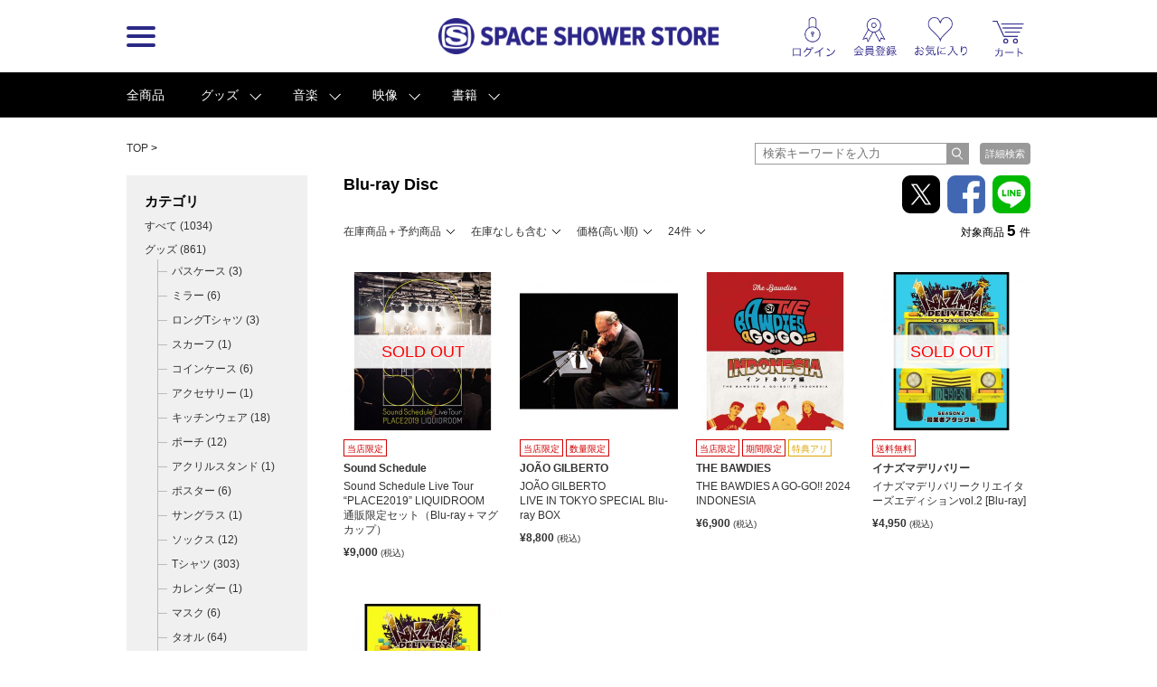

--- FILE ---
content_type: text/html; charset=UTF-8
request_url: https://spaceshowerstore.com/item_list.php?category_id=22&artist_id=160&order=3
body_size: 62025
content:

<!DOCTYPE html>
<html lang="jp">
<head prefix="og: http://ogp.me/ns# fb: http://ogp.me/ns/fb# article: http://ogp.me/ns/article#">
	<meta http-equiv="Content-Type" content="text/html; charset=UTF-8" />
	<meta http-equiv="Pragma" content="no-cache" />
	<meta http-equiv="Cache-Control" content="no-cache" />
	<meta http-equiv="Expires" content="Thu, 01 Dec 1994 16:00:00 GMT" />
	<meta name="format-detection" content="telephone=no" />

	
		<meta name="viewport" content="width=1100">
	

		
	
		
								
    

    
                                
                
    

    <!-- Google Tag Manager -->
<script>(function(w,d,s,l,i){w[l]=w[l]||[];w[l].push({'gtm.start':
new Date().getTime(),event:'gtm.js'});var f=d.getElementsByTagName(s)[0],
j=d.createElement(s),dl=l!='dataLayer'?'&l='+l:'';j.async=true;j.src=
'https://www.googletagmanager.com/gtm.js?id='+i+dl;f.parentNode.insertBefore(j,f);
})(window,document,'script','dataLayer','GTM-WPBQLGC');</script>
<!-- End Google Tag Manager -->


	

	<title>Blu-ray Discの商品一覧 | SPACE SHOWER STORE（スペシャストア）</title>
	<meta name="description" content="スペースシャワーの公式オンラインストア「SPACE SHOWER TORE （スペシャストア）」。所属アーティストのオフィシャルグッズや主催イベントグッズ、オリジナル特典付CDやDVDなど、ここでしか手に入らない限定アイテム等を取り揃えているオンラインショッピングサイトです。">
	<meta name="keywords" content="SPACE SHOWER STORE, スペシャストア, スペースシャワーストア, SPACE SHOWER, スペースシャワー, SPACE SHOWER NETWORKS INC, スペースシャワーネットワーク, 通販, 通信販売, EC, ショッピング, ネット販売, 限定商品, アーティストグッズ, グッズ, 音楽, 映像">

	<link rel="apple-touch-icon-precomposed" href="/apple-touch-icon-precomposed.png"/>

	
		<link rel="stylesheet" href="/js/colorbox/colorbox.css?190212">

		<link rel="stylesheet" href="//d8ddc739458feb44ef072cf7bf26d866.cdnext.stream.ne.jp/css/style.css?20200326">
		<link rel="stylesheet" href="//d8ddc739458feb44ef072cf7bf26d866.cdnext.stream.ne.jp/css/owl.carousel.min.css">
		<link rel="stylesheet" href="//d8ddc739458feb44ef072cf7bf26d866.cdnext.stream.ne.jp/css/owl.theme.default.min.css">

					<link rel="stylesheet" href="//d8ddc739458feb44ef072cf7bf26d866.cdnext.stream.ne.jp/css/wide_layout.css?201705091900">
			
    

	<link rel="SHORTCUT ICON" href="/favicon.ico">
	<link rel="apple-touch-icon-precomposed" href="/apple-touch-icon.png">

	

	<meta name="copyright" content="Copyright SPACE SHOWER NETWORKS INC." />

	<meta name="facebook-domain-verification" content="vvaqgw8kt4izs1f4ui6efre182383x" />

	<!-- facebook -->
	<meta property="og:locale" content="ja_JP" />
	<meta property="og:type" content="article" />
	<meta property="og:url" content="https://spaceshowerstore.com/item_list.php?category_id=22&artist_id=160&order=3" />
	<meta property="og:site_name" content="SPACE SHOWER STORE（スペシャストア）" />
	<meta property="og:description" content="" />
	<meta property="og:image" content="https://spaceshowerstore.com/images/logo_ss_store.png?19022"/>
	<meta property="og:title" content="Blu-ray Discの商品一覧 | SPACE SHOWER STORE（スペシャストア）" />
	<meta property="fb:app_id" content="1646216102160304" />
	<meta name="twitter:card" content="summary_large_image" />
	<meta name="twitter:site" content="@spaceshower_str" />
	<!-- //facebook -->

		<!-- for Paidy -->
			
			<script>
			(function() {
				function calcImageContainerHeight () {
					var imageContainer = document.querySelector('.paidy_lp_image_container');
					var conputedWidth = parseInt(document.defaultView.getComputedStyle(imageContainer, '').width, 10);
					var ratio = 370 / 970;
					imageContainer.style.height = conputedWidth * ratio + 'px'
				}
				calcImageContainerHeight()
				window.addEventListener( 'resize', function() {
					calcImageContainerHeight()
				})
			})()
			</script>
			
	<!-- //for Paidy -->
	</head>

<body id="goods" class=" ">

    <!-- Google Tag Manager (noscript) -->
<noscript><iframe src="https://www.googletagmanager.com/ns.html?id=GTM-WPBQLGC"
height="0" width="0" style="display:none;visibility:hidden"></iframe></noscript>
<!-- End Google Tag Manager (noscript) -->


    
        
    
    <a name="page_top" id="page_top"></a>
    <div id="wrapper">
        <div id="header">
            <div class="inner">
                <div class="menu-wrapper">
                                                

                <div class="logo-menu js-sp-scroll-fix menu_float">
                <h1 ><a href="/"><img src="//d8ddc739458feb44ef072cf7bf26d866.cdnext.stream.ne.jp/images/common/logo.png" alt="SPACE SHOWER STORE"></a></h1>

                        <div id="menu">
                            <a href="javascript:void(0);" class="btn pc-view js-hover">
                                <div class="btn__bar--1 btn__bar"></div>
                                <div class="btn__bar--2 btn__bar"></div>
                                <div class="btn__bar--3 btn__bar"></div>
                            </a>
                            <a href="javascript:void(0);" class="btn sp-view js-click">
                                <div class="btn__bar--1 btn__bar"></div>
                                <div class="btn__bar--2 btn__bar"></div>
                                <div class="btn__bar--3 btn__bar"></div>
                            </a>
                            <div class="sp-view header__search-btn">
                                <a href="/search.php"><img src="//d8ddc739458feb44ef072cf7bf26d866.cdnext.stream.ne.jp/images/icons/search.png" alt="" width="19.5"></a>
                            </div>
                        </div>
                        <!-- /.menu -->
                    </div>
                    <!-- /.logo-menu -->
                </div>
                <!-- /.menu-wrapper -->


                                    <div class="header-sub-menu-wrapper">
                        <ul class="header-sub-menu">
			
		<li><a href="javascript:void(0);" class="js-show-login"><img src="//d8ddc739458feb44ef072cf7bf26d866.cdnext.stream.ne.jp/images/icons/login.png" alt="" width="37.5" class="icon--login"></a></li>
		<li><a href="javascript:void(0);" class="js-show-login" data-modalclass="register-modal"><img src="//d8ddc739458feb44ef072cf7bf26d866.cdnext.stream.ne.jp/images/icons/regist.png" alt="" width="40" class="icon--regist" ></a></li>
		<li><a href="javascript:void(0);" class="js-show-login"><img src="//d8ddc739458feb44ef072cf7bf26d866.cdnext.stream.ne.jp/images/icons/favorite.png" alt="" width="47" class="icon--favorite"></a></li>
	
	

	<li class="cart-list">
	   <a href="https://cart.spaceshowerstore.com/v2/ShoppingCart.aspx?ccode=SSNW" class="icon">
		   

			<div class="cart__info">
			   <div class="cart-item-cont__txt"></div>
			   <div class="cart-item-cont">
				   <div class="js-itemqty cart__qty"></div>
				   
			   </div>
		   </div>
	   </a>
	</li>
</ul>

                    </div>
                
            </div>
        </div>
        <!-- /#header -->

        <div class="menu_inner">
            <ul class="clearfix">
            

                <li>
                                            <h3 class="pc-view">カテゴリ</h3>
                                        <ul class="js-sp-accordion-body open menu__sub-menu">
                        <li><a href="/item_list.php">全商品</a></li>
                                                                        <li>
                            <a href="/item_list.php?category_id=3">グッズ</a>
                            
                        </li>
                                                                        <li>
                            <a href="/item_list.php?category_id=1">音楽</a>
                            
                        </li>
                                                                        <li>
                            <a href="/item_list.php?category_id=2">映像</a>
                            
                        </li>
                                                                        <li>
                            <a href="/item_list.php?category_id=4">書籍</a>
                            
                        </li>
                                            </ul>
                </li>

                <li>
                                            <h3 class="pc-view">一覧ページ</h3>
                    
                    <ul class="js-sp-accordion-body open menu__sub-menu">
                        <li><a href="/shop_list.php">SHOP一覧</a></li>
                        <li><a href="/artist_list.php">アーティスト一覧</a></li>
                        <li><a href="/special.php">特集/ピックアップ一覧</a></li>
                        <li><a href="/news_list.php">お知らせ一覧</a></li>
                        
                        
                    </ul>
                </li>

                <li class="menu-list--last">
                                            <h3 class="pc-view">ヘルプ</h3>
                    
                    <ul class="js-sp-accordion-body open menu__sub-menu">
                        <li><a href="/help/">ヘルプTOP</a></li>
                        <li><a href="/help/regist.php">会員登録について</a></li>
                        <li><a href="/help/order.php">ご注文方法について</a></li>
                        <li><a href="/help/payment.php">お支払い方法について</a></li>
                        <li><a href="/help/payment.php#souryou">送料について</a></li>
                        <li><a href="/help/delivery.php">お届け・配送について</a></li>
                        <li><a href="/help/cancel.php">キャンセル・返品・交換について</a></li>
                        <li><a href="/help/other.php">その他 ご注文について</a></li>
                        <li><a href="/inquiry/">お問い合わせ</a></li>
                        <li><a href="/help/requirements.php">サイトについて</a></li>
                    </ul>
                </li>
            </ul>

                    </div>

        
        <ul class="js-sub-menu sub-menu favorite-sub-menu">
            <li><a href="/mypage/item_list.php">マイアーティストの関連商品</a></li>
            <li><a href="/favorite_list.php" style="border-bottom: none;">お気に入り商品</a></li>
        </ul>


        <ul class="js-sub-menu sub-menu loing-sub-menu">
            
            <li class="pc-view"><a href="/mypage/">会員登録情報</a></li>
            <li class="sp-view"><a href="/mypage/profile.php">会員登録情報</a></li>
            <li><a href="https://cart.spaceshowerstore.com/v2/member/OrderList.aspx?ccode=SSNW" target="_blank">注文履歴・発送状況</a></li>
            <li><a href="/mypage/item_list.php">マイアーティストの関連商品</a></li>
            <li><a href="https://id.spaceshower.jp/artist/" target="_blank">マイアーティスト登録・編集</a></li>
            <li><a href="https://id.spaceshower.jp/mailmagazine/" target="_blank">メルマガ登録状況</a></li>
            <li><a href="/ssid_logout.php" class="no-arrow">ログアウト</a></li>
        </ul>
        

        <div id="contents">
            

			<div id="nav">
   <div class="clearfix">
		<div class="nav__inner">
			<ul class="clearfix grid-8">
				<li class="all cat"><a href="/item_list.php" class="btn">全商品</a></li>
												<li class="cat">
					<a href="/item_list.php?category_id=3" class="btn">グッズ</a><!-- /item_list.php?category_id=3にリンクしたい -->
					<ul style="display:none;" class="sub-menu">
																		<li><a href="/item_list.php?category_id=87">パスケース</a></li>
																		<li><a href="/item_list.php?category_id=86">ミラー</a></li>
																		<li><a href="/item_list.php?category_id=52">ロングTシャツ</a></li>
																		<li><a href="/item_list.php?category_id=53">スカーフ</a></li>
																		<li><a href="/item_list.php?category_id=92">コインケース</a></li>
																		<li><a href="/item_list.php?category_id=49">アクセサリー</a></li>
																		<li><a href="/item_list.php?category_id=96">キッチンウェア</a></li>
																		<li><a href="/item_list.php?category_id=85">ポーチ</a></li>
																		<li><a href="/item_list.php?category_id=303">アクリルスタンド</a></li>
																		<li><a href="/item_list.php?category_id=91">ポスター</a></li>
																		<li><a href="/item_list.php?category_id=998">サングラス</a></li>
																		<li><a href="/item_list.php?category_id=89">ソックス</a></li>
																		<li><a href="/item_list.php?category_id=31">Tシャツ</a></li>
																		<li><a href="/item_list.php?category_id=111">カレンダー</a></li>
																		<li><a href="/item_list.php?category_id=18">マスク</a></li>
																		<li><a href="/item_list.php?category_id=33">タオル</a></li>
																		<li><a href="/item_list.php?category_id=51">ジャケット</a></li>
																		<li><a href="/item_list.php?category_id=50">シャツ</a></li>
																		<li><a href="/item_list.php?category_id=35">パーカー</a></li>
																		<li><a href="/item_list.php?category_id=32">バッグ</a></li>
																		<li><a href="/item_list.php?category_id=44">トレーナー</a></li>
																		<li><a href="/item_list.php?category_id=36">バッジ</a></li>
																		<li><a href="/item_list.php?category_id=37">ラバーバンド</a></li>
																		<li><a href="/item_list.php?category_id=39">キャップ</a></li>
																		<li><a href="/item_list.php?category_id=38">セット</a></li>
																		<li><a href="/item_list.php?category_id=302">キーホルダー</a></li>
																		<li><a href="/item_list.php?category_id=301">ステッカー</a></li>
																		<li><a href="/item_list.php?category_id=55">ポストカード・生写真</a></li>
																		<li><a href="/item_list.php?category_id=48">ステーショナリー</a></li>
																		<li><a href="/item_list.php?category_id=46">ニット帽</a></li>
																		<li><a href="/item_list.php?category_id=40">スマホケース</a></li>
																		<li><a href="/item_list.php?category_id=23">ブレスレット</a></li>
																		<li><a href="/item_list.php?category_id=34">その他</a></li>
																		<li><a href="/item_list.php?category_id=201">ベルト</a></li>
																		<li><a href="/item_list.php?category_id=60">バンダナ</a></li>
																		<li><a href="/item_list.php?category_id=69">ランダムグッズ</a></li>
											</ul>
				</li>
												<li class="cat">
					<a href="/item_list.php?category_id=1" class="btn">音楽</a><!-- /item_list.php?category_id=1にリンクしたい -->
					<ul style="display:none;" class="sub-menu">
																		<li><a href="/item_list.php?category_id=99">カセットテープ</a></li>
																		<li><a href="/item_list.php?category_id=59">CD-R</a></li>
																		<li><a href="/item_list.php?category_id=10">CD</a></li>
																		<li><a href="/item_list.php?category_id=11">CDS</a></li>
																		<li><a href="/item_list.php?category_id=12">CD+DVD</a></li>
																		<li><a href="/item_list.php?category_id=13">レコード</a></li>
																		<li><a href="/item_list.php?category_id=14">セット</a></li>
																		<li><a href="/item_list.php?category_id=30">USB</a></li>
																		<li><a href="/item_list.php?category_id=300">CD+Blu-ray</a></li>
											</ul>
				</li>
												<li class="cat">
					<a href="/item_list.php?category_id=2" class="btn">映像</a><!-- /item_list.php?category_id=2にリンクしたい -->
					<ul style="display:none;" class="sub-menu">
																		<li><a href="/item_list.php?category_id=21">DVD</a></li>
																		<li><a href="/item_list.php?category_id=22">Blu-ray Disc</a></li>
											</ul>
				</li>
												<li class="cat">
					<a href="/item_list.php?category_id=4" class="btn">書籍</a><!-- /item_list.php?category_id=4にリンクしたい -->
					<ul style="display:none;" class="sub-menu">
																		<li><a href="/item_list.php?category_id=101">パンフレット</a></li>
																		<li><a href="/item_list.php?category_id=41">本</a></li>
											</ul>
				</li>
							</ul>

					</div>
    </div>
</div>	
	

<div class="inner clearfix ">
	
		<div class="row pan-search-box">
			<p id="pan" class="grid-8">
				

    <a href="/">TOP</a>
    

            &gt; <a href="/artist/"></a>
    
		    </p>

		    <div class="search-wrapper grid-4">
	<div class="input-wrapper">
		<form action="/item_list.php" method="get" class="header-search-form">
			<input type="text" placeholder="検索キーワードを入力" class="input-text" name="keyword" value="">
			<input type="submit" class="submit-btn" value="">
		</form>
	</div>

	<a href="/search.php" class="search-submit">詳細検索</a>	
</div>
<!-- /.search-wrapper -->
	    </div>
    

	
            
            
    <div id="side" class="">
    	
            



<ul class="cat side__cat">
	<li><h3>カテゴリ</h3></li>
	<li><a href="/item_list.php">すべて<span class="side__cat__total-count"></span></a></li>
						<li>
			<a href="/item_list.php?category_id=3&artist_id=160">グッズ (<span class="side__cat__count">861</span>)</a>
			<ul class="side__cat__child">
												<li><a href="/item_list.php?category_id=87&artist_id=160">パスケース (3)</a></li>
												<li><a href="/item_list.php?category_id=86&artist_id=160">ミラー (6)</a></li>
												<li><a href="/item_list.php?category_id=52&artist_id=160">ロングTシャツ (3)</a></li>
												<li><a href="/item_list.php?category_id=53&artist_id=160">スカーフ (1)</a></li>
												<li><a href="/item_list.php?category_id=92&artist_id=160">コインケース (6)</a></li>
												<li><a href="/item_list.php?category_id=49&artist_id=160">アクセサリー (1)</a></li>
												<li><a href="/item_list.php?category_id=96&artist_id=160">キッチンウェア (18)</a></li>
												<li><a href="/item_list.php?category_id=85&artist_id=160">ポーチ (12)</a></li>
												<li><a href="/item_list.php?category_id=303&artist_id=160">アクリルスタンド (1)</a></li>
												<li><a href="/item_list.php?category_id=91&artist_id=160">ポスター (6)</a></li>
												<li><a href="/item_list.php?category_id=998&artist_id=160">サングラス (1)</a></li>
												<li><a href="/item_list.php?category_id=89&artist_id=160">ソックス (12)</a></li>
												<li><a href="/item_list.php?category_id=31&artist_id=160">Tシャツ (303)</a></li>
												<li><a href="/item_list.php?category_id=111&artist_id=160">カレンダー (1)</a></li>
												<li><a href="/item_list.php?category_id=18&artist_id=160">マスク (6)</a></li>
												<li><a href="/item_list.php?category_id=33&artist_id=160">タオル (64)</a></li>
												<li><a href="/item_list.php?category_id=51&artist_id=160">ジャケット (11)</a></li>
												<li><a href="/item_list.php?category_id=50&artist_id=160">シャツ (3)</a></li>
												<li><a href="/item_list.php?category_id=35&artist_id=160">パーカー (56)</a></li>
												<li><a href="/item_list.php?category_id=32&artist_id=160">バッグ (84)</a></li>
												<li><a href="/item_list.php?category_id=44&artist_id=160">トレーナー (18)</a></li>
												<li><a href="/item_list.php?category_id=36&artist_id=160">バッジ (31)</a></li>
												<li><a href="/item_list.php?category_id=37&artist_id=160">ラバーバンド (10)</a></li>
												<li><a href="/item_list.php?category_id=39&artist_id=160">キャップ (18)</a></li>
												<li><a href="/item_list.php?category_id=38&artist_id=160">セット (23)</a></li>
												<li><a href="/item_list.php?category_id=302&artist_id=160">キーホルダー (24)</a></li>
												<li><a href="/item_list.php?category_id=301&artist_id=160">ステッカー (19)</a></li>
												<li><a href="/item_list.php?category_id=55&artist_id=160">ポストカード・生写真 (10)</a></li>
												<li><a href="/item_list.php?category_id=48&artist_id=160">ステーショナリー (8)</a></li>
												<li><a href="/item_list.php?category_id=46&artist_id=160">ニット帽 (2)</a></li>
												<li><a href="/item_list.php?category_id=40&artist_id=160">スマホケース (5)</a></li>
												<li><a href="/item_list.php?category_id=23&artist_id=160">ブレスレット (6)</a></li>
												<li><a href="/item_list.php?category_id=34&artist_id=160">その他 (104)</a></li>
												<li><a href="/item_list.php?category_id=201&artist_id=160">ベルト (1)</a></li>
												<li><a href="/item_list.php?category_id=60&artist_id=160">バンダナ (1)</a></li>
												<li><a href="/item_list.php?category_id=69&artist_id=160">ランダムグッズ (1)</a></li>
							</ul>
		</li>
					<li>
			<a href="/item_list.php?category_id=1&artist_id=160">音楽 (<span class="side__cat__count">145</span>)</a>
			<ul class="side__cat__child">
												<li><a href="/item_list.php?category_id=99&artist_id=160">カセットテープ (4)</a></li>
												<li><a href="/item_list.php?category_id=59&artist_id=160">CD-R (5)</a></li>
												<li><a href="/item_list.php?category_id=10&artist_id=160">CD (95)</a></li>
												<li><a href="/item_list.php?category_id=11&artist_id=160">CDS (7)</a></li>
												<li><a href="/item_list.php?category_id=12&artist_id=160">CD+DVD (5)</a></li>
												<li><a href="/item_list.php?category_id=13&artist_id=160">レコード (28)</a></li>
												<li><a href="/item_list.php?category_id=14&artist_id=160">セット (2)</a></li>
												<li><a href="/item_list.php?category_id=30&artist_id=160">USB (1)</a></li>
												<li><a href="/item_list.php?category_id=300&artist_id=160">CD+Blu-ray (1)</a></li>
							</ul>
		</li>
					<li>
			<a href="/item_list.php?category_id=2&artist_id=160">映像 (<span class="side__cat__count">22</span>)</a>
			<ul class="side__cat__child">
												<li><a href="/item_list.php?category_id=21&artist_id=160">DVD (17)</a></li>
												<li><a href="/item_list.php?category_id=22&artist_id=160">Blu-ray Disc (5)</a></li>
							</ul>
		</li>
					<li>
			<a href="/item_list.php?category_id=4&artist_id=160">書籍 (<span class="side__cat__count">6</span>)</a>
			<ul class="side__cat__child">
												<li><a href="/item_list.php?category_id=101&artist_id=160">パンフレット (1)</a></li>
												<li><a href="/item_list.php?category_id=41&artist_id=160">本 (6)</a></li>
							</ul>
		</li>
	</ul>

<div class="price-form-wrapper">
	<h2 class="price-form__title">価格</h2>
	
	<form action="/item_list.php" method="get" class="price-form js-price-form">
					
			
			<input type="hidden" name="category_id" value="22">
					
			
			<input type="hidden" name="artist_id" value="160">
					
			
			<input type="hidden" name="order" value="3">
				<div>
			<input type="text" name="min_price" value="" maxlength="8"><span class="small">円</span>
			<span class="gray">〜</span>
			<input type="text" name="max_price" value="" maxlength="8" ><span class="small">円</span>
		</div>
		
		<div class="align-center price-form__btns">
			<input type="reset" value="クリア">
			<input type="submit" value="価格で絞り込む">
		</div>
	</form>
</div>
<!-- /.price-form-wrapper -->
    
	        <ul class="src">
	            <li><a href="/shop_list.php" class="no-arrow">ショップから探す</a>
	                <ul style="display:none">
	                    <li><a href="/item_list.php">SPACE SHOWER MUSIC</a></li>
	                    	                    <li><a href="/">yahyel SHOP</a></li>
	                    	                    <li><a href="/"></a></li>
	                    	                    <li><a href="/">AAAMYYY SHOP</a></li>
	                    	                    <li><a href="/">神聖かまってちゃん</a></li>
	                    	                    <li><a href="/"></a></li>
	                    	                    <li><a href="/"></a></li>
	                    	                    <li><a href="/"></a></li>
	                    	                    <li><a href="/"></a></li>
	                    	                    <li><a href="/"></a></li>
	                    	                    <li><a href="/">Suchmos SHOP</a></li>
	                    	                    <li><a href="/">MONO NO AWARE SHOP</a></li>
	                    	                    <li><a href="/">Juice=Juice SUMMER Party OFFICIAL GOODS</a></li>
	                    	                    <li><a href="/">FCO. SHOP</a></li>
	                    	                    <li><a href="/">漢 Kitchen SHOP</a></li>
	                    	                    <li><a href="/">SAIHATE SHOP</a></li>
	                    	                    <li><a href="/">Hedigan's SHOP</a></li>
	                    	                    <li><a href="/">YRFW SHOP</a></li>
	                    	                    <li><a href="/">ハンバート ハンバート SHOP</a></li>
	                    	                    <li><a href="/"></a></li>
	                    	                    <li><a href="/"></a></li>
	                    	                    <li><a href="/"></a></li>
	                    	                    <li><a href="/"></a></li>
	                    	                    <li><a href="/"></a></li>
	                    	                    <li><a href="/"></a></li>
	                    	                    <li><a href="/"></a></li>
	                    	                    <li><a href="/"></a></li>
	                    	                    <li><a href="/"></a></li>
	                    	                    <li><a href="/"></a></li>
	                    	                    <li><a href="/">七尾旅人 SHOP</a></li>
	                    	                    <li><a href="/"></a></li>
	                    	                    <li><a href="/">never young beach SHOP</a></li>
	                    	                    <li><a href="/"></a></li>
	                    	                    <li><a href="/"></a></li>
	                    	                    <li><a href="/">Mirage Collective SHOP</a></li>
	                    	                    <li><a href="/">Fire EX. (滅火器) SHOP</a></li>
	                    	                    <li><a href="/"></a></li>
	                    	                    <li><a href="/"></a></li>
	                    	                    <li><a href="/"></a></li>
	                    	                    <li><a href="/">吉田類の酒場放浪記 SOUNDTRACK SHOP</a></li>
	                    	                    <li><a href="/">アルカラ SHOP</a></li>
	                    	                    <li><a href="/">眞名子新 SHOP</a></li>
	                    	                    <li><a href="/"></a></li>
	                    	                    <li><a href="/"></a></li>
	                    	                    <li><a href="/">STUTS SHOP</a></li>
	                    	                    <li><a href="/"></a></li>
	                    	                    <li><a href="/"></a></li>
	                    	                    <li><a href="/">SABANNAMAN SHOP</a></li>
	                    	                    <li><a href="/">HAWAIIAN6 SHOP</a></li>
	                    	                    <li><a href="/"></a></li>
	                    	                    <li><a href="/">Migimimi sleep tight SHOP</a></li>
	                    	                    <li><a href="/">MACHINE RECORDS SHOP</a></li>
	                    	                    <li><a href="/">locofrank SHOP</a></li>
	                    	                    <li><a href="/"></a></li>
	                    	                    <li><a href="/">IKKI NOT DEAD SHOP</a></li>
	                    	                    <li><a href="/">UEKUSA WATARU SHOP</a></li>
	                    	                    <li><a href="/"></a></li>
	                    	                    <li><a href="/">TOKYO No.1 SOUL SET SHOP</a></li>
	                    	                    <li><a href="/">YUGO. SHOP</a></li>
	                    	                    <li><a href="/">CONNECTION SHOP</a></li>
	                    	                    <li><a href="/"></a></li>
	                    	                    <li><a href="/"></a></li>
	                    	                    <li><a href="/"></a></li>
	                    	                    <li><a href="/">イナズマデリバリー SHOP</a></li>
	                    	                    <li><a href="/">古川本舗 SHOP</a></li>
	                    	                    <li><a href="/">ALPACAS SHOP</a></li>
	                    	                    <li><a href="/">SISTERJET SHOP</a></li>
	                    	                    <li><a href="/">claquepot</a></li>
	                    	                    <li><a href="/">フラワーカンパニーズ</a></li>
	                    	                    <li><a href="/"></a></li>
	                    	                    <li><a href="/">JOÃO GILBERTO</a></li>
	                    	                    <li><a href="/"></a></li>
	                    	                    <li><a href="/"></a></li>
	                    	                    <li><a href="/"></a></li>
	                    	                    <li><a href="/"></a></li>
	                    	                    <li><a href="/">WEDNESDAY SHOP</a></li>
	                    	                    <li><a href="/">王舟 SHOP</a></li>
	                    	                    <li><a href="/">キャラメルペッパーズ SHOP</a></li>
	                    	                    <li><a href="/">ニコラス・エドワーズ SHOP</a></li>
	                    	                    <li><a href="/"></a></li>
	                    	                    <li><a href="/">Bug Holic SHOP</a></li>
	                    	                    <li><a href="/">Kohei Shimizu SHOP</a></li>
	                    	                    <li><a href="/">TAIKING SHOP</a></li>
	                    	                    <li><a href="/">Tempalay SHOP</a></li>
	                    	                    <li><a href="/">androp SHOP</a></li>
	                    	                    <li><a href="/">felicity store</a></li>
	                    	                    <li><a href="/">犬神サアカス團 SHOP</a></li>
	                    	                    <li><a href="/">AISHA SHOP</a></li>
	                    	                    <li><a href="/">ベッド・インのタレントショップ</a></li>
	                    	                    <li><a href="/"></a></li>
	                    	                    <li><a href="/"></a></li>
	                    	                    <li><a href="/"></a></li>
	                    	                    <li><a href="/"></a></li>
	                    	                    <li><a href="/">Age Factory SHOP</a></li>
	                    	                    <li><a href="/">Sound Schedule SHOP</a></li>
	                    	                    <li><a href="/">メガマソ SHOP</a></li>
	                    	                    <li><a href="/"></a></li>
	                    	                    <li><a href="/"></a></li>
	                    	                    <li><a href="/"></a></li>
	                    	                    <li><a href="/"></a></li>
	                    	                </ul>
	            </li>

	            <li><a href="/artist_list.php" class="no-arrow">アーティスト/著者から探す</a></li>

	            <li><a href="/special.php" class="no-arrow">特集/ピックアップから探す</a></li>

	            <li>
	            	<a href="javascript:void(0);" class="js-accordion-title">商品カテゴリーから探す</a>

	            	<div class="js-accordion-body sub-cat-list-wrapper">
	            		<ul class="">
	            				            				<li>
	            					<a href="/item_list.php?category_id=3">グッズ</a>

	            					<ul class="side__cat__child">
		            							            						<li><a href="/item_list.php?category_id=87">パスケース</a></li>
		            							            						<li><a href="/item_list.php?category_id=86">ミラー</a></li>
		            							            						<li><a href="/item_list.php?category_id=52">ロングTシャツ</a></li>
		            							            						<li><a href="/item_list.php?category_id=53">スカーフ</a></li>
		            							            						<li><a href="/item_list.php?category_id=92">コインケース</a></li>
		            							            						<li><a href="/item_list.php?category_id=49">アクセサリー</a></li>
		            							            						<li><a href="/item_list.php?category_id=96">キッチンウェア</a></li>
		            							            						<li><a href="/item_list.php?category_id=85">ポーチ</a></li>
		            							            						<li><a href="/item_list.php?category_id=303">アクリルスタンド</a></li>
		            							            						<li><a href="/item_list.php?category_id=91">ポスター</a></li>
		            							            						<li><a href="/item_list.php?category_id=998">サングラス</a></li>
		            							            						<li><a href="/item_list.php?category_id=89">ソックス</a></li>
		            							            						<li><a href="/item_list.php?category_id=31">Tシャツ</a></li>
		            							            						<li><a href="/item_list.php?category_id=111">カレンダー</a></li>
		            							            						<li><a href="/item_list.php?category_id=18">マスク</a></li>
		            							            						<li><a href="/item_list.php?category_id=33">タオル</a></li>
		            							            						<li><a href="/item_list.php?category_id=51">ジャケット</a></li>
		            							            						<li><a href="/item_list.php?category_id=50">シャツ</a></li>
		            							            						<li><a href="/item_list.php?category_id=35">パーカー</a></li>
		            							            						<li><a href="/item_list.php?category_id=32">バッグ</a></li>
		            							            						<li><a href="/item_list.php?category_id=44">トレーナー</a></li>
		            							            						<li><a href="/item_list.php?category_id=36">バッジ</a></li>
		            							            						<li><a href="/item_list.php?category_id=37">ラバーバンド</a></li>
		            							            						<li><a href="/item_list.php?category_id=39">キャップ</a></li>
		            							            						<li><a href="/item_list.php?category_id=38">セット</a></li>
		            							            						<li><a href="/item_list.php?category_id=302">キーホルダー</a></li>
		            							            						<li><a href="/item_list.php?category_id=301">ステッカー</a></li>
		            							            						<li><a href="/item_list.php?category_id=55">ポストカード・生写真</a></li>
		            							            						<li><a href="/item_list.php?category_id=48">ステーショナリー</a></li>
		            							            						<li><a href="/item_list.php?category_id=46">ニット帽</a></li>
		            							            						<li><a href="/item_list.php?category_id=40">スマホケース</a></li>
		            							            						<li><a href="/item_list.php?category_id=23">ブレスレット</a></li>
		            							            						<li><a href="/item_list.php?category_id=34">その他</a></li>
		            							            						<li><a href="/item_list.php?category_id=201">ベルト</a></li>
		            							            						<li><a href="/item_list.php?category_id=60">バンダナ</a></li>
		            							            						<li><a href="/item_list.php?category_id=69">ランダムグッズ</a></li>
		            							            				</ul>
	            				</li>
	            				            				<li>
	            					<a href="/item_list.php?category_id=1">音楽</a>

	            					<ul class="side__cat__child">
		            							            						<li><a href="/item_list.php?category_id=99">カセットテープ</a></li>
		            							            						<li><a href="/item_list.php?category_id=59">CD-R</a></li>
		            							            						<li><a href="/item_list.php?category_id=10">CD</a></li>
		            							            						<li><a href="/item_list.php?category_id=11">CDS</a></li>
		            							            						<li><a href="/item_list.php?category_id=12">CD+DVD</a></li>
		            							            						<li><a href="/item_list.php?category_id=13">レコード</a></li>
		            							            						<li><a href="/item_list.php?category_id=14">セット</a></li>
		            							            						<li><a href="/item_list.php?category_id=30">USB</a></li>
		            							            						<li><a href="/item_list.php?category_id=300">CD+Blu-ray</a></li>
		            							            				</ul>
	            				</li>
	            				            				<li>
	            					<a href="/item_list.php?category_id=2">映像</a>

	            					<ul class="side__cat__child">
		            							            						<li><a href="/item_list.php?category_id=21">DVD</a></li>
		            							            						<li><a href="/item_list.php?category_id=22">Blu-ray Disc</a></li>
		            							            				</ul>
	            				</li>
	            				            				<li>
	            					<a href="/item_list.php?category_id=4">書籍</a>

	            					<ul class="side__cat__child">
		            							            						<li><a href="/item_list.php?category_id=101">パンフレット</a></li>
		            							            						<li><a href="/item_list.php?category_id=41">本</a></li>
		            							            				</ul>
	            				</li>
	            				            		</ul>
	            	</div>
	            </li>

	            <li>
	            	<a href="javascript:void(0);" class="js-accordion-title">限定商品から探す</a>

					<ul class="js-accordion-body sub-cat-list-wrapper">
	            		            		<li><a href="/item_list.php?limit=1">当店限定</a></li>
	            		            		<li><a href="/item_list.php?limit=3">初回限定</a></li>
	            		            		<li><a href="/item_list.php?limit=4">期間限定</a></li>
	            		            		<li><a href="/item_list.php?limit=5">数量限定</a></li>
	            		            		<li><a href="/item_list.php?limit=2">予約商品</a></li>
	            		            	</ul>

				
	            
	            <li>
	            	<a href="javascript:void(0);" class="js-accordion-title">価格帯から探す</a>

	            	<div class="js-accordion-body sub-cat-list-wrapper">
	            		<ul>
		            		<li><a href="/item_list.php?min_price=500&max_price=999">¥500 〜 ¥999</a></li>
		            		<li><a href="/item_list.php?min_price=1000&max_price=1999">¥1,000 〜 ¥1,999</a></li>
		            		<li><a href="/item_list.php?min_price=2000&max_price=2999">¥2,000 〜 ¥2,999</a></li>
		            		<li><a href="/item_list.php?min_price=3000&max_price=3999">¥3,000 〜 ¥3,999</a></li>
		            		<li><a href="/item_list.php?min_price=4000&max_price=4999">¥4,000 〜 ¥4,999</a></li>
		            		<li><a href="/item_list.php?min_price=5000">¥5,000 〜 </a></li>
		            	</ul>
	            	</div>
	            </li>
	        </ul>

			<div id="banner" class="js-blank-link-force">
				<div class="mb-20">
					<p><a href="/help/"><img src="//d8ddc739458feb44ef072cf7bf26d866.cdnext.stream.ne.jp/images/banners/howto.png" alt="ご利用方法について"></a></p>
				</div>


				
											<p><a href="https://www.tenso.com/static/lp_shop_index?ad_code1=BN-20181101122548"><img src="//d8ddc739458feb44ef072cf7bf26d866.cdnext.stream.ne.jp/img/banner_s/bnr_tensocom.png" alt=""></a></p>
											<p><a href="/shop/025773/"><img src="//d8ddc739458feb44ef072cf7bf26d866.cdnext.stream.ne.jp/img/banner_s/hedigans_bunnersmall_2025.jpg" alt=""></a></p>
											<p><a href="/shop/021645/"><img src="//d8ddc739458feb44ef072cf7bf26d866.cdnext.stream.ne.jp/img/banner_s/yahyel_SSS_bunnersmall.jpg" alt=""></a></p>
											<p><a href="/shop/016976/"><img src="//d8ddc739458feb44ef072cf7bf26d866.cdnext.stream.ne.jp/img/banner_s/HH_bana-200×76.jpg" alt=""></a></p>
											<p><a href="/shop/021858/"><img src="//d8ddc739458feb44ef072cf7bf26d866.cdnext.stream.ne.jp/img/banner_s/MNA_bannersmall_2025_01_re.jpg" alt=""></a></p>
											<p><a href="/shop/900083/"><img src="//d8ddc739458feb44ef072cf7bf26d866.cdnext.stream.ne.jp/img/banner_s/kankitchen_banner_side.jpg" alt=""></a></p>
											<p><a href="/shop/025962/"><img src="//d8ddc739458feb44ef072cf7bf26d866.cdnext.stream.ne.jp/img/banner_s/siht_bannersmall.png" alt=""></a></p>
											<p><a href="/shop/900080"><img src="//d8ddc739458feb44ef072cf7bf26d866.cdnext.stream.ne.jp/img/banner_s/W_200px × 72px.jpg" alt=""></a></p>
											<p><a href="/shop/021855/"><img src="//d8ddc739458feb44ef072cf7bf26d866.cdnext.stream.ne.jp/img/banner_s/STUTS_BANNER_200✕76.jpg" alt=""></a></p>
											<p><a href="/shop/020954/"><img src="//d8ddc739458feb44ef072cf7bf26d866.cdnext.stream.ne.jp/img/banner_s/scm_200x76_2024.jpg" alt=""></a></p>
											<p><a href="/shop/021219/"><img src="//d8ddc739458feb44ef072cf7bf26d866.cdnext.stream.ne.jp/img/banner_s/Tem_sss_small.jpg" alt=""></a></p>
											<p><a href="/shop/025033/"><img src="//d8ddc739458feb44ef072cf7bf26d866.cdnext.stream.ne.jp/img/banner_s/小原綾斗とフランチャイズオーナー_200×76_ver.2.jpg" alt=""></a></p>
											<p><a href="/shop/022876/"><img src="//d8ddc739458feb44ef072cf7bf26d866.cdnext.stream.ne.jp/img/banner_s/AMY_sss_small.jpg" alt=""></a></p>
											<p><a href="/shop/017273/"><img src="//d8ddc739458feb44ef072cf7bf26d866.cdnext.stream.ne.jp/img/banner_s/androp_bunner_200✕76_ver.2.jpg" alt=""></a></p>
											<p><a href="/shop/025776"><img src="//d8ddc739458feb44ef072cf7bf26d866.cdnext.stream.ne.jp/img/banner_s/manakoarata_mini_banner.jpg" alt=""></a></p>
											<p><a href="/shop/020612/"><img src="//d8ddc739458feb44ef072cf7bf26d866.cdnext.stream.ne.jp/img/banner_s/Age Factory_スペシャストア_バナー200×76.jpg" alt=""></a></p>
											<p><a href="/shop/025132/"><img src="//d8ddc739458feb44ef072cf7bf26d866.cdnext.stream.ne.jp/img/banner_s/unnamed_200✕76.jpg" alt=""></a></p>
											<p><a href="/shop/900077/"><img src="//d8ddc739458feb44ef072cf7bf26d866.cdnext.stream.ne.jp/img/banner_s/左bunner.png" alt=""></a></p>
											<p><a href="/shop/900074/"><img src="//d8ddc739458feb44ef072cf7bf26d866.cdnext.stream.ne.jp/img/banner_s/タイキング小バナー.jpg" alt=""></a></p>
											<p><a href="/shop/900073/"><img src="//d8ddc739458feb44ef072cf7bf26d866.cdnext.stream.ne.jp/img/banner_s/taiking_200×76_white.jpg" alt=""></a></p>
											<p><a href="/shop/900071/"><img src="//d8ddc739458feb44ef072cf7bf26d866.cdnext.stream.ne.jp/img/banner_s/YUGO.バナー200×76NEW.jpg" alt=""></a></p>
											<p><a href="/shop/011116/"><img src="//d8ddc739458feb44ef072cf7bf26d866.cdnext.stream.ne.jp/img/banner_s/locofrank_200x76_2020JUL.jpg" alt=""></a></p>
											<p><a href="/shop/016628/"><img src="//d8ddc739458feb44ef072cf7bf26d866.cdnext.stream.ne.jp/img/banner_s/sisterjet_200x76.jpg" alt=""></a></p>
											<p><a href="/shop/022164/"><img src="//d8ddc739458feb44ef072cf7bf26d866.cdnext.stream.ne.jp/img/banner_s/ssstore_bnr_200✕76.jpg" alt=""></a></p>
											<p><a href="/shop/021916/"><img src="//d8ddc739458feb44ef072cf7bf26d866.cdnext.stream.ne.jp/img/banner_s/yurufuwa_store_200×76_01.jpg" alt=""></a></p>
											<p><a href="/shop/009067/"><img src="//d8ddc739458feb44ef072cf7bf26d866.cdnext.stream.ne.jp/img/banner_s/sound_schedule200x76_new.jpg" alt=""></a></p>
											<p><a href="/shop/900065/"><img src="//d8ddc739458feb44ef072cf7bf26d866.cdnext.stream.ne.jp/img/banner_s/MachineRecords_200×76.jpg" alt=""></a></p>
											<p><a href="/shop/009963/"><img src="//d8ddc739458feb44ef072cf7bf26d866.cdnext.stream.ne.jp/img/banner_s/shop_sabannnaman200x76.jpg" alt=""></a></p>
											<p><a href="/shop/009962/"><img src="//d8ddc739458feb44ef072cf7bf26d866.cdnext.stream.ne.jp/img/banner_s/hw6_2020_200x76.jpg" alt=""></a></p>
											<p><a href="/shop/900052/"><img src="//d8ddc739458feb44ef072cf7bf26d866.cdnext.stream.ne.jp/img/banner_s/ikki_200x76.jpg" alt=""></a></p>
											<p><a href="/shop/021237/"><img src="//d8ddc739458feb44ef072cf7bf26d866.cdnext.stream.ne.jp/img/banner_s/bedin_top_200×76.jpg" alt=""></a></p>
											<p><a href="/shop/021526/"><img src="//d8ddc739458feb44ef072cf7bf26d866.cdnext.stream.ne.jp/img/banner_s/FireEX_v2_200✕76.jpg" alt=""></a></p>
											<p><a href="/shop/900053/"><img src="//d8ddc739458feb44ef072cf7bf26d866.cdnext.stream.ne.jp/img/banner_s/shop_inazuma_200×76_withouttext_new.jpg" alt=""></a></p>
											<p><a href="/shop/006828/"><img src="//d8ddc739458feb44ef072cf7bf26d866.cdnext.stream.ne.jp/img/banner_s/shop_tavito_200×76.jpg" alt=""></a></p>
											<p><a href="/shop/019423/"><img src="//d8ddc739458feb44ef072cf7bf26d866.cdnext.stream.ne.jp/img/banner_s/shop_furukawahonpo_200×76.jpg" alt=""></a></p>
											<p><a href="/shop/014876/"><img src="//d8ddc739458feb44ef072cf7bf26d866.cdnext.stream.ne.jp/img/banner_s/shop_megamasso200x76_new.jpg" alt=""></a></p>
											<p><a href="/shop/020516/"><img src="//d8ddc739458feb44ef072cf7bf26d866.cdnext.stream.ne.jp/img/banner_s/shop_ohshu_200×76.jpg" alt=""></a></p>
											<p><a href="/shop/900055/"><img src="//d8ddc739458feb44ef072cf7bf26d866.cdnext.stream.ne.jp/img/banner_s/mst_new_200x76.jpg" alt=""></a></p>
											<p><a href="/shop/900045/"><img src="//d8ddc739458feb44ef072cf7bf26d866.cdnext.stream.ne.jp/img/banner_s/shop_nyabrick_logo_200x76.jpg" alt=""></a></p>
											<p><a href="/shop/017530/"><img src="//d8ddc739458feb44ef072cf7bf26d866.cdnext.stream.ne.jp/img/banner_s/shop_caramel_new_200x76.jpg" alt=""></a></p>
											<p><a href="/shop/009828/"><img src="//d8ddc739458feb44ef072cf7bf26d866.cdnext.stream.ne.jp/img/banner_s/inugami_circusdan_minibanner.jpg" alt=""></a></p>
											<p><a href="/shop/018039/"><img src="//d8ddc739458feb44ef072cf7bf26d866.cdnext.stream.ne.jp/img/banner_s/shop_aisha_200×76.jpg" alt=""></a></p>
											<p><a href="/shop/019857/"><img src="//d8ddc739458feb44ef072cf7bf26d866.cdnext.stream.ne.jp/img/banner_s/shop_nicholas_200x76.jpg" alt=""></a></p>
											<p><a href="/shop/900012/"><img src="//d8ddc739458feb44ef072cf7bf26d866.cdnext.stream.ne.jp/img/banner_s/shop_haahaa_200×76.jpg" alt=""></a></p>
											<p><a href="/shop/900044/"><img src="//d8ddc739458feb44ef072cf7bf26d866.cdnext.stream.ne.jp/img/banner_s/uekusa_shop_200×76.jpg" alt=""></a></p>
											<p><a href="/shop/900013/"><img src="//d8ddc739458feb44ef072cf7bf26d866.cdnext.stream.ne.jp/img/banner_s/shop_yoshida_rui_2023_re_200✕76.jpg" alt=""></a></p>
									
			</div>
        
    </div>

    <div id="main" class="">
    	
            <div id="item" class="item">
                            
                    <div class="min-sns">
                        <div id="sns" class="title-sns">
    <div class="addthis_toolbox addthis_default_style">
        <ul class="addthis_list">
            <li><a href="http://twitter.com/share?url=https%3A%2F%2Fspaceshowerstore.com%2Fitem_list.php%3Fcategory_id%3D22%26artist_id%3D160%26order%3D3&text=%E3%80%90Blu-ray%20Disc%E3%81%AE%E5%95%86%E5%93%81%E4%B8%80%E8%A6%A7%E3%80%91SPACE%20SHOWER%20STORE%20%23%E3%82%B9%E3%83%9A%E3%82%B7%E3%83%A3%E3%82%B9%E3%83%88%E3%82%A2%0A" target="_blank"><img src="//d8ddc739458feb44ef072cf7bf26d866.cdnext.stream.ne.jp/images/btn_x.png"></a></li>
            <li><a class="addthis_button_facebook"><img src="//d8ddc739458feb44ef072cf7bf26d866.cdnext.stream.ne.jp/images/btn_fb.png?190212"></a></li>
            <li><a href="https://timeline.line.me/social-plugin/share?url=https%3A%2F%2Fspaceshowerstore.com%2Fitem_list.php%3Fcategory_id%3D22%26artist_id%3D160%26order%3D3" target="_blank"><img src="//d8ddc739458feb44ef072cf7bf26d866.cdnext.stream.ne.jp/images/btn_li.png?190212"></a></li>
        </ul>
    </div>
    <script type="text/javascript">
        
        var addthis_config = {
            "data_track_clickback":true,
            ui_cobrand: "SPACE SHOWER STORE",
        };

        var addthis_share = {
            templates: {
                twitter: '{{title}} {{url}}'
            }
        }

        var addthis_localize = {
            share_caption: "共有先を選択",
            email_caption: "この記事のURLをメールする",
            email: "メールを送る",
            favorites: "お気入り登録",
            more: "もっと見る→"
        };
        
    </script>
    <script type="text/javascript" src="//s7.addthis.com/js/250/addthis_widget.js#pubid=blsy"></script>
</div>                    </div>
                
                        <div class="section-header sns">
                <h3 class="title--sns">
                                            Blu-ray Disc
                                    </h3>

                
    


<div class="cat_btn">
	<div class="cat_btn__item">
					<a href="/item_list.php?category_id=22&artist_id=160&order=3&type=0">在庫商品＋予約商品</a>
		
		<div class="cat__sub-menu">
												<span class="current">在庫商品 + 予約商品</span>
								<br>												<a href="/item_list.php?category_id=22&artist_id=160&order=3&type=1">在庫商品</a>
								<br>												<a href="/item_list.php?category_id=22&artist_id=160&order=3&type=2">予約商品</a>
													</div>
	</div>

	<div class="cat_btn__item">
					<a href="/item_list.php?category_id=22&artist_id=160&order=3&stock=0">在庫なしも含む</a>
				
		<div class="cat__sub-menu">
			
												<span class="current">在庫なしも含む</span>
								<br>												<a href="/item_list.php?category_id=22&artist_id=160&order=3&stock=1">在庫あり</a>
													</div>
	</div>


		<div class="cat_btn__item">
					<a href="/item_list.php?category_id=22&artist_id=160&order=3">価格(高い順)</a>
				

		<div class="cat__sub-menu">
												<a href="/item_list.php?category_id=22&artist_id=160&order=0">発売日(新しい順)</a>
								<br>												<a href="/item_list.php?category_id=22&artist_id=160&order=1">発売日(古い順)</a>
								<br>												<a href="/item_list.php?category_id=22&artist_id=160&order=2">価格(安い順)</a>
								<br>												<span class="current">価格(高い順)</span>
													</div>
	</div>
	
		<div class="cat_btn__item">
				<a href="/item_list.php?category_id=22&artist_id=160&order=3&count=0">24件</a>

		<div class="cat__sub-menu">
									<span class="current">24件</span>
						<br>									<a href="?category_id=22&artist_id=160&order=3&count=1">36件</a>
						<br>									<a href="?category_id=22&artist_id=160&order=3&count=2">48件</a>
						<br>									<a href="?category_id=22&artist_id=160&order=3&count=3">60件</a>
										</div>
	</div>
	</div>




                <div class="section-header__sub">
                    対象商品 <span class="large strong">5</span>件
                </div>
            </div>

            

            <ul class="item_list clearfix  ">
    <li>
        
      	            
		
        <a href="/detail.php?goods_id=2280">
            <div class="thum">
                                    <img src="//d8ddc739458feb44ef072cf7bf26d866.cdnext.stream.ne.jp/img/goods/thumbs/ycxl-10001.jpg" alt="" class="ovr">
                
                                    <div class="sold-out">SOLD OUT</div>
                            </div>

            <p class="cat">
                				<span class="limit">当店限定</span>
									                    
                    
                                    
            </p>

            <h4>Sound Schedule</h4>


            <div class="text pc-view">Sound Schedule Live Tour<br>“PLACE2019” LIQUIDROOM<br>通販限定セット（Blu-ray＋マグカップ）</div>
            <div class="text sp-view">

                
                                    Sound Schedule Live Tour<br>“PLACE201...
                
            </div>

            
            
                            <p class="prc"><strong>&yen;9,000</strong> (税込)</p>
            
        </a>
    </li>
    <li>
        
      	            
		
        <a href="/detail.php?goods_id=1797">
            <div class="thum">
                                    <img src="//d8ddc739458feb44ef072cf7bf26d866.cdnext.stream.ne.jp/img/goods/thumbs/pexf-9029Z.jpg" alt="" class="ovr">
                
                            </div>

            <p class="cat">
                				<span class="limit">当店限定</span>
									<span class="limit">数量限定</span>
			                    
                    
                                    
            </p>

            <h4>JOÃO GILBERTO</h4>


            <div class="text pc-view">JOÃO GILBERTO<br>LIVE IN TOKYO SPECIAL Blu-ray BOX</div>
            <div class="text sp-view">

                
                                    JOÃO GILBERTO<br>LIVE IN TOKYO SPECIA...
                
            </div>

            
            
                            <p class="prc"><strong>&yen;8,800</strong> (税込)</p>
            
        </a>
    </li>
    <li>
        
      	            
		
        <a href="/detail.php?goods_id=3606">
            <div class="thum">
                                    <img src="//d8ddc739458feb44ef072cf7bf26d866.cdnext.stream.ne.jp/img/goods/thumbs/67adad4bd9116.jpg" alt="" class="ovr">
                
                            </div>

            <p class="cat">
                				<span class="limit">当店限定</span>
							<span class="limit">期間限定</span>
					                    
                    
                    <span class="tokuten">特典アリ</span>                
            </p>

            <h4>THE BAWDIES</h4>


            <div class="text pc-view">THE BAWDIES A GO-GO!! 2024 INDONESIA</div>
            <div class="text sp-view">

                
                                    THE BAWDIES A GO-GO!! 2024 INDONESIA
                
            </div>

            
            
                            <p class="prc"><strong>&yen;6,900</strong> (税込)</p>
            
        </a>
    </li>
    <li>
        
      	            
		
        <a href="/detail.php?goods_id=1521">
            <div class="thum">
                                    <img src="//d8ddc739458feb44ef072cf7bf26d866.cdnext.stream.ne.jp/img/goods/thumbs/kaxa-7592.jpg" alt="" class="ovr">
                
                                    <div class="sold-out">SOLD OUT</div>
                            </div>

            <p class="cat">
                										                    
                                            
                        <span class="c2 souryo-muryou">送料無料</span>
                    
                                    
            </p>

            <h4>イナズマデリバリー</h4>


            <div class="text pc-view">イナズマデリバリークリエイターズエディションvol.2 [Blu-ray]</div>
            <div class="text sp-view">

                
                                    イナズマデリバリークリエイターズエデ...
                
            </div>

            
            
                            <p class="prc"><strong>&yen;4,950</strong> (税込)</p>
            
        </a>
    </li>
    <li>
        
      	            
		
        <a href="/detail.php?goods_id=1333">
            <div class="thum">
                                    <img src="//d8ddc739458feb44ef072cf7bf26d866.cdnext.stream.ne.jp/img/goods/thumbs/kaxa-7591.jpg" alt="" class="ovr">
                
                                    <div class="sold-out">SOLD OUT</div>
                            </div>

            <p class="cat">
                										                    
                    
                                    
            </p>

            <h4>イナズマデリバリー</h4>


            <div class="text pc-view">イナズマデリバリー クリエイターズエディション vol.1 [Blu-ray]</div>
            <div class="text sp-view">

                
                                    イナズマデリバリー クリエイターズエデ...
                
            </div>

            
            
                            <p class="prc"><strong>&yen;4,950</strong> (税込)</p>
            
        </a>
    </li>
</ul>

                                        
            
        </div>
        <!-- /#item -->
    
    
    </div>

    <p class="upper"><a href="#page_top">GO TO TOP</a></p>
</div>


                    </div>
    </div>

    <div id="footer">
		

        <div class="inner">
			<div class="row footer-row">
				
				<div class="footer-column pc-view">
					<ul>
						<li><a href="/help/">ヘルプ</a></li>
						<li><a href="/help/regist.php">会員登録について</a></li>
<li><a href="/help/order.php">ご注文方法について</a></li>
<li><a href="/help/payment.php">お支払い方法について</a></li>
<li><a href="/help/payment.php#souryou">送料について</a></li>
<li><a href="/help/delivery.php">お届け・配送について</a></li>
<li><a href="/help/cancel.php">キャンセル・返品・交換について</a></li>
<li><a href="/help/other.php">その他 ご注文について</a></li>                        <li><a href="/inquiry/">お問い合わせ</a></li>
						<li><a href="/help/requirements.php">サイトについて</a></li>
					</ul>
				</div>

				<div class="footer-column pc-view">
					<ul>
						<li><a href="/shop_list.php">SHOP一覧</a></li>
						<li><a href="/artist_list.php">アーティスト一覧</a></li>
						<li><a href="/special.php">特集/ピックアップ一覧</a></li>
						<li class="pc-view"><a href="/news_list.php">お知らせ一覧</a></li>
					</ul>
				</div>

				<div class="footer-column last-item pc-view">
					<ul>
                        						    <li><a href="https://skiyaki.com/" target="_blank">会社情報</a></li>
                            <li><a href="/info/privacypolicy.php">プライバシーポリシー</a></li>
                        						<li><a href="/help/kiyaku.php">利用規約</a></li>
						<li><a href="/info/tokusho.php">特定商取引法に基づく表示</a></li>
					</ul>
				</div>
				

				
			</div>

            <div class="meta">
                <p><a href="http://www.spaceshower.net/" class="logo" target="_blank">SPACE SHOWER</a></p>
                <p class="copy">Copyright <span class="x-large vam">&copy;</span> <a href="http://www.spaceshower.net/" target="_blank">SPACE SHOWER NETWORKS INC.</a> All rights reserved.</p>
            </div>
        </div>
    </div>
	<!-- /#footer -->

	<div class="hide">
		<div class="login-modal" id="login-modal">
			<div class="logo"><img src="//d8ddc739458feb44ef072cf7bf26d866.cdnext.stream.ne.jp/images/common/id_logo.png" alt=""></div>

			<div class="login-modal__desc pc-view">
				SPACE SHOWER STOREをご利用いただくには、<br>
				SPACE SHOWER IDが必要です。
			</div>

			<div class="login-modal__desc sp-view">
				SPACE SHOWER STOREを<br>
				ご利用いただくには、<br>
				SPACE SHOWER IDが必要です。
			</div>

			<div class="align-center login-modal__btn">
				<a href="https://id.spaceshower.jp/signup/?rl=jjADQI8oSsVp%2BhhtxL6vmJd3cGOPYkeRgI%2BBcsJ5Tt0%3D" class="btn--positive btn--register">新規ID登録 ＆ ログインページへ</a>
				<a href="/login.php?url=%2Fitem_list.php%3Fcategory_id%3D22%26artist_id%3D160%26order%3D3" class="btn--positive btn--login">新規ID登録 ＆ ログインページへ</a>
			</div>

			<div class="small login-modal__notice">※SPACE SHOWER IDサイトへ移動します。</div>
		</div>
	</div>

    

    
        <script src="//ajax.googleapis.com/ajax/libs/jquery/1.9.1/jquery.min.js"></script>
        <script src="//d8ddc739458feb44ef072cf7bf26d866.cdnext.stream.ne.jp/js/plugins.js?"></script>
        <script src="//d8ddc739458feb44ef072cf7bf26d866.cdnext.stream.ne.jp/js/common.js?20150903"></script>

        <script src="//d8ddc739458feb44ef072cf7bf26d866.cdnext.stream.ne.jp/js/itemtotal.js?20160912"></script>
        <script>
            APP.set_cart_info('https://cart.spaceshowerstore.com/', 'SSNW');
        </script>
    

    
                    <script src="//d8ddc739458feb44ef072cf7bf26d866.cdnext.stream.ne.jp/js/script.js?20161107"></script>
        
        
    

    



</body>
</html>
